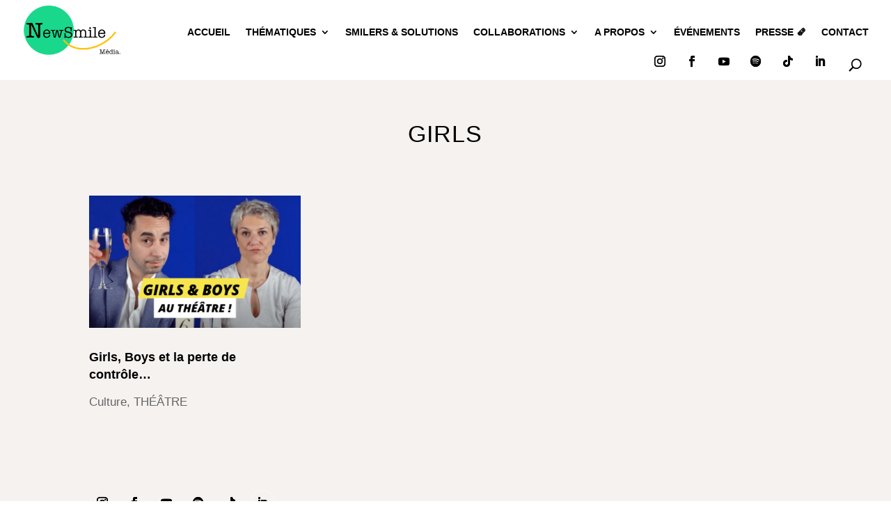

--- FILE ---
content_type: text/css
request_url: https://www.newsmile.media/wp-content/themes/child-bg/style.css?ver=4.24.0
body_size: 1552
content:
/*
Theme Name: Baraque Child
Theme URI: www.baraque-graffik.be
Description: child theme edit by Baraque Graffik
Author: Baraque-Graffik
Author URI: www.baraque-graffik.be
Version: 1.0
Text Domain: Divi
Template: Divi
*/
/*
COLOR JAUNE : #ffd54f
COLOR VERT : #1ad88b
*/

/*

ATTENTION L'ENSEMBLE DES MODIFICATION SONT SUR CHAQUE BLOCK DU DIVI BUILDER 


*/


/* OLD BOTTOM*/
/* TOP HEADER */
.et_color_scheme_orange #top-header {
	background-color:transparent !important;
}
/* HEADER MENU NAVIGATION */
header#logo_container {
	top:20px !important;
}
header .et_pb_section_0_tb_header.et_pb_section{ 
	padding-top: 6px;
	padding-bottom: 0px;
}
header .et_pb_row_0_tb_header.et_pb_row { 
	padding-bottom: 0px !important;
}
header .et_pb_menu_0_tb_header.et_pb_menu .nav li ul { 
	background-color: #f5f2f0 !important;
	}
.et_color_scheme_orange .nav li ul {
  border-color: transparent !important;
}
header .et_pb_menu .et_pb_menu__menu > nav > ul > li > ul {
  top: calc(100% - 29px);
  left: 0;
}
herder .nav li ul 
{
box-shadow: 0 rgba(0,0,0,0);
-moz-box-shadow: 0  rgba(0,0,0,0);
-webkit-box-shadow: 0 rgba(0,0,0,0);
	}
/* OLD END */

/* HEADER CUSTOM */
header ul#menu-menu-principal-1 li a:hover {
  text-decoration: underline;
    text-decoration-color: currentcolor;
  text-decoration-color: #ffd54f;
}
header ul#menu-menu-principal-1 li a:active {
 border-bottom:5px solid red !important;
}
header .et_pb_menu__search-button {
	margin-left:2em;
	font-weight:950;
}
/* SLIDER HOMEPAGE FIX */
.et_pb_text_0 h1 {
	text-shadow: 0em 0em 0em rgba(0,0,0,0) !important;
}
/* SCROLL BOUTON TOP */
.et_pb_scroll_top.et-pb-icon {
	background: rgba(26, 216, 139, .9);

}
/* BLOG SINGLE CUSTOM */
.single-post .et_post_meta_wrapper {
	display:none;
}
.comments-number {
	display:none;
}
#video_article  .et_pb_column_1 {
	width:70% !important;
}
#video_article  .et_pb_column_2 {
	width:30% !important;
}
.single .post {
	padding-bottom:0 !important;
}

/* ARCHIVE PAGE BLOG CUSTOM 
/* PAGE NAVI CUSTOM LIKE LN24 */
.wp-pagenavi .pages,
.wp-pagenavi .extend {
 display: none;
}

.wp-pagenavi {
	text-align: center;
}

.wp-pagenavi a:hover, .wp-pagenavi span.current {
	border-color: #1ad88b;
	background-color: #1ad88b;
	color: #fff !important;
}

.et_color_scheme_orange a {
  color: #1ad88b;
}

.wp-pagenavi a, .wp-pagenavi span {
  text-decoration: none;
  border: 1px solid #BFBFBF;
  padding: 11px 14px;
  margin: 0;
}

.wp-pagenavi a:last-child {
	margin-left: 0;
	border-bottom-right-radius: 8px;
	border-top-right-radius: 8px;
}

.wp-pagenavi a:first-child {
	margin-left: 0;
	border-bottom-left-radius: 8px;
	border-top-left-radius: 8px;
}

article h2.entry-title,
.blog_nsm .post-meta {
	padding:-19px !important;
	width:100% !important;
}
.blog_nsm .et_pb_blog_grid .et_pb_post
{
	padding:0!important;
}
.blog_nsm .et_pb_image_container
{
	margin:0 !important;
}
/* FIXING MANSORY TO NORMAL GRID ARCHIVE BLOG */
/* CSS + JS SCRIPT -> INTO HEAD DIVI */
.pa-blog-equal-height .et_pb_ajax_pagination_container {
	display: grid;
	grid-template-columns: repeat(3, 1fr);
	grid-template-rows: 1fr;
	column-gap: 0.8em
}

.pa-blog-equal-height .et_pb_ajax_pagination_container article {
	padding: 1em;
	border-radius: 10px;
	border: 2px solid blue
}

.pa-blog-equal-height .et_pb_ajax_pagination_container div {
	grid-column: 1 / -1;
}

.pa-blog-equal-height .et_pb_post div.post-content a.more-link {
	position: absolute;
	bottom: 30px
}

.pa-blog-equal-height .post-content {
	padding-bottom: 4.5em;
}


.et_pb_column .et_pb_blog_grid .column.size-1of1 .et_pb_post {
	height:auto !important;
}

@media all and (max-width: 980px) {
	.pa-blog-equal-height .et_pb_ajax_pagination_container {
		grid-template-columns: repeat(2, 1fr);
	}
}

@media all and (max-width: 768px) {
	.pa-blog-equal-height .et_pb_ajax_pagination_container {
		grid-template-columns: repeat(1, 1fr);
	}
}

/* SOLUTIONS PAGE FIX */
.page-id-1100 .et_pb_team_member_image img {
	max-height:300px !important;
	width:auto;
	height:100% !important;
	display: block !important;
  margin-left: auto !important;
  margin-right: auto !important;
}

/* RESPONSIVE RULES 1248 */
.et_pb_menu__logo {
	margin-bottom:1.2em;
}
  @media (max-width: 764px)
	{
		#video_article .et_pb_column_1 {
  width: 100% !important;
}
		#video_article .et_pb_column_2 {
			width:100% !important;
			display:inline-block !important;
		}
}

--- FILE ---
content_type: text/css
request_url: https://www.newsmile.media/wp-content/et-cache/182/et-core-unified-cpt-deferred-182.min.css?ver=1768162825
body_size: 838
content:
.et_pb_section_1_tb_header.et_pb_section{padding-top:20px;padding-bottom:0px;background-color:RGBA(255,255,255,0)!important}.et_pb_row_1_tb_header.et_pb_row{padding-top:6px!important;padding-bottom:20px!important;margin-top:-4px!important;margin-right:auto!important;margin-left:auto!important;padding-top:6px;padding-bottom:20px}.et_pb_row_1_tb_header,body #page-container .et-db #et-boc .et-l .et_pb_row_1_tb_header.et_pb_row,body.et_pb_pagebuilder_layout.single #page-container #et-boc .et-l .et_pb_row_1_tb_header.et_pb_row,body.et_pb_pagebuilder_layout.single.et_full_width_page #page-container #et-boc .et-l .et_pb_row_1_tb_header.et_pb_row{width:100%;max-width:95%}.et_pb_menu_1_tb_header.et_pb_menu ul li a{font-weight:600;text-transform:uppercase;font-size:1em;color:#000000!important}.et_pb_menu_1_tb_header.et_pb_menu ul li:hover>a{color:rgba(0,0,0,0.6)!important}.et_pb_menu_1_tb_header.et_pb_menu{height:117px}.et_pb_menu_1_tb_header{padding-right:0px;margin-bottom:3px!important}.et_pb_social_media_follow .et_pb_social_media_follow_network_6_tb_header .icon:before,.et_pb_social_media_follow .et_pb_social_media_follow_network_8_tb_header .icon:before,.et_pb_social_media_follow .et_pb_social_media_follow_network_10_tb_header .icon:before,.et_pb_social_media_follow .et_pb_social_media_follow_network_7_tb_header .icon:before,.et_pb_social_media_follow .et_pb_social_media_follow_network_11_tb_header .icon:before,.et_pb_social_media_follow .et_pb_social_media_follow_network_9_tb_header .icon:before,.et_pb_menu_1_tb_header.et_pb_menu ul li a,.et_pb_menu_1_tb_header .et_pb_menu__icon.et_pb_menu__search-button,.et_pb_menu_1_tb_header .et_pb_menu__icon.et_pb_menu__close-search-button{transition:color 300ms ease 0ms}.et_pb_menu_1_tb_header.et_pb_menu .nav li ul{background-color:#ffffff!important;border-color:#1ad88b}.et_pb_menu_1_tb_header.et_pb_menu .et_mobile_menu{border-color:#1ad88b}.et_pb_menu_1_tb_header.et_pb_menu .et_mobile_menu,.et_pb_menu_1_tb_header.et_pb_menu .et_mobile_menu ul{background-color:#ffffff!important}.et_pb_menu_1_tb_header.et_pb_menu nav>ul>li>a:hover{opacity:1}.et_pb_menu_1_tb_header .et_pb_menu__logo-wrap .et_pb_menu__logo img{width:auto}.et_pb_menu_1_tb_header .et_pb_menu_inner_container>.et_pb_menu__logo-wrap,.et_pb_menu_1_tb_header .et_pb_menu__logo-slot{width:auto;max-width:100%}.et_pb_menu_1_tb_header .et_pb_menu_inner_container>.et_pb_menu__logo-wrap .et_pb_menu__logo img,.et_pb_menu_1_tb_header .et_pb_menu__logo-slot .et_pb_menu__logo-wrap img{height:auto;max-height:75px}.et_pb_menu_1_tb_header .mobile_nav .mobile_menu_bar:before{color:#1ad88b}.et_pb_social_media_follow .et_pb_social_media_follow_network_8_tb_header.et_pb_social_icon .icon:before,.et_pb_menu_1_tb_header .et_pb_menu__icon.et_pb_menu__search-button:hover,.et_pb_menu_1_tb_header .et_pb_menu__icon.et_pb_menu__close-search-button:hover,.et_pb_menu_1_tb_header .et_pb_menu__icon.et_pb_menu__cart-button,.et_pb_social_media_follow .et_pb_social_media_follow_network_11_tb_header.et_pb_social_icon .icon:before,.et_pb_social_media_follow .et_pb_social_media_follow_network_9_tb_header.et_pb_social_icon .icon:before,.et_pb_social_media_follow .et_pb_social_media_follow_network_6_tb_header.et_pb_social_icon .icon:before,.et_pb_social_media_follow .et_pb_social_media_follow_network_10_tb_header.et_pb_social_icon .icon:before,.et_pb_menu_1_tb_header .et_pb_menu__icon.et_pb_menu__search-button,.et_pb_menu_1_tb_header .et_pb_menu__icon.et_pb_menu__close-search-button,.et_pb_social_media_follow .et_pb_social_media_follow_network_7_tb_header.et_pb_social_icon .icon:before{color:#000000}.et_pb_social_media_follow .et_pb_social_media_follow_network_6_tb_header.et_pb_social_icon:hover .icon:before{color:#c72e7b}.et_pb_social_media_follow .et_pb_social_media_follow_network_7_tb_header.et_pb_social_icon:hover .icon:before{color:#1873eb}.et_pb_social_media_follow .et_pb_social_media_follow_network_8_tb_header.et_pb_social_icon:hover .icon:before{color:#f50100}.et_pb_social_media_follow .et_pb_social_media_follow_network_9_tb_header.et_pb_social_icon:hover .icon:before{color:#1dd05d}.et_pb_social_media_follow .et_pb_social_media_follow_network_10_tb_header.et_pb_social_icon:hover .icon:before{color:#ef0448}.et_pb_social_media_follow .et_pb_social_media_follow_network_11_tb_header.et_pb_social_icon:hover .icon:before{color:#0C71C3}ul.et_pb_social_media_follow_2_tb_header a.icon{border-radius:50px 50px 50px 50px}ul.et_pb_social_media_follow_2_tb_header a{border-width:3px;border-color:rgba(255,255,255,0.15)}ul.et_pb_social_media_follow_2_tb_header{padding-top:16px!important;margin-bottom:-15px!important}.et_pb_social_media_follow_network_9_tb_header.et_pb_social_icon a.icon,.et_pb_social_media_follow_network_10_tb_header.et_pb_social_icon a.icon,.et_pb_social_media_follow_network_8_tb_header.et_pb_social_icon a.icon,.et_pb_social_media_follow_network_7_tb_header.et_pb_social_icon a.icon,.et_pb_social_media_follow_network_6_tb_header.et_pb_social_icon a.icon{border-color:RGBA(255,255,255,0)}.et_pb_social_media_follow_network_11_tb_header a.icon{background-color:#FFFFFF!important}@media only screen and (min-width:981px){.et_pb_section_1_tb_header,.et_pb_social_media_follow_2_tb_header{display:none!important}}@media only screen and (min-width:768px) and (max-width:980px){.et_pb_social_media_follow_2_tb_header{display:none!important}}

--- FILE ---
content_type: text/css
request_url: https://www.newsmile.media/wp-content/et-cache/1043/et-core-unified-cpt-deferred-1043.min.css?ver=1768162825
body_size: 451
content:
.et_pb_section_0_tb_body.et_pb_section{padding-top:35px;padding-bottom:0px;background-color:#f5f2f0!important}.et_pb_row_0_tb_body{min-height:101px}.et_pb_row_0_tb_body.et_pb_row{padding-bottom:0px!important;padding-bottom:0px}.et_pb_text_0_tb_body.et_pb_text,.et_pb_blog_0_tb_body .et_pb_post .entry-title a,.et_pb_blog_0_tb_body .not-found-title{color:#000000!important}.et_pb_text_0_tb_body{text-transform:uppercase;font-size:2em;letter-spacing:1px;padding-right:0px!important;padding-left:1px!important;margin-right:-38px!important;margin-left:-39px!important}.et_pb_section_1_tb_body.et_pb_section{padding-top:5px;background-color:#f5f2f0!important}.et_pb_row_1_tb_body,body #page-container .et-db #et-boc .et-l .et_pb_row_1_tb_body.et_pb_row,body.et_pb_pagebuilder_layout.single #page-container #et-boc .et-l .et_pb_row_1_tb_body.et_pb_row,body.et_pb_pagebuilder_layout.single.et_full_width_page #page-container #et-boc .et-l .et_pb_row_1_tb_body.et_pb_row{max-width:100%}.et_pb_blog_0_tb_body .et_pb_post .entry-title,.et_pb_blog_0_tb_body .not-found-title{line-height:1.4em!important}.et_pb_blog_0_tb_body .et_pb_blog_grid .et_pb_post{border-width:0px;border-color:RGBA(255,255,255,0) RGBA(255,255,255,0) rgba(0,0,0,0.25) RGBA(255,255,255,0);background-color:RGBA(255,255,255,0)}.et_pb_blog_0_tb_body{padding-bottom:0px;margin-bottom:-5px!important}.et_pb_blog_0_tb_body .et_overlay{background-color:rgba(0,0,0,0.55)}.et_pb_blog_0_tb_body .et_overlay:before{font-family:ETmodules!important;font-weight:400!important}@media only screen and (max-width:980px){.et_pb_text_0_tb_body{font-size:2em}.et_pb_blog_0_tb_body .et_pb_blog_grid .et_pb_post{border-bottom-width:1px;border-bottom-color:rgba(0,0,0,0.25)}}@media only screen and (max-width:767px){.et_pb_text_0_tb_body{font-size:2em}.et_pb_blog_0_tb_body .et_pb_blog_grid .et_pb_post{border-bottom-width:1px;border-bottom-color:rgba(0,0,0,0.25)}}

--- FILE ---
content_type: text/css
request_url: https://www.newsmile.media/wp-content/et-cache/396/et-core-unified-cpt-deferred-396.min.css?ver=1768162825
body_size: 619
content:
.et_pb_section_0_tb_footer.et_pb_section{padding-top:33px;padding-bottom:5vw;background-color:#f5f2f0!important}.et_pb_social_media_follow .et_pb_social_media_follow_network_1_tb_footer .icon:before,.et_pb_social_media_follow .et_pb_social_media_follow_network_3_tb_footer .icon:before,.et_pb_social_media_follow .et_pb_social_media_follow_network_2_tb_footer .icon:before,.et_pb_social_media_follow .et_pb_social_media_follow_network_4_tb_footer .icon:before,.et_pb_social_media_follow .et_pb_social_media_follow_network_0_tb_footer .icon:before{transition:color 300ms ease 0ms}.et_pb_social_media_follow .et_pb_social_media_follow_network_3_tb_footer.et_pb_social_icon .icon:before,.et_pb_social_media_follow .et_pb_social_media_follow_network_4_tb_footer.et_pb_social_icon .icon:before,.et_pb_social_media_follow .et_pb_social_media_follow_network_1_tb_footer.et_pb_social_icon .icon:before,.et_pb_social_media_follow .et_pb_social_media_follow_network_0_tb_footer.et_pb_social_icon .icon:before,.et_pb_social_media_follow .et_pb_social_media_follow_network_2_tb_footer.et_pb_social_icon .icon:before,.et_pb_social_media_follow .et_pb_social_media_follow_network_5_tb_footer.et_pb_social_icon .icon:before{color:#000000}.et_pb_social_media_follow .et_pb_social_media_follow_network_0_tb_footer.et_pb_social_icon:hover .icon:before{color:#c72e7b}.et_pb_social_media_follow .et_pb_social_media_follow_network_1_tb_footer.et_pb_social_icon:hover .icon:before{color:#1873eb}.et_pb_social_media_follow .et_pb_social_media_follow_network_2_tb_footer.et_pb_social_icon:hover .icon:before{color:#f50100}.et_pb_social_media_follow .et_pb_social_media_follow_network_3_tb_footer.et_pb_social_icon:hover .icon:before{color:#1dd05d}.et_pb_social_media_follow .et_pb_social_media_follow_network_4_tb_footer.et_pb_social_icon:hover .icon:before{color:#ef0448}ul.et_pb_social_media_follow_0_tb_footer a.icon{border-radius:50px 50px 50px 50px}ul.et_pb_social_media_follow_0_tb_footer a{border-width:3px;border-color:rgba(255,255,255,0.15)}ul.et_pb_social_media_follow_0_tb_footer{padding-top:0px!important;padding-bottom:0px!important;margin-top:-34px!important;margin-right:3em!important}.et_pb_section_1_tb_footer.et_pb_section{background-color:#171717!important}.et_pb_menu_0_tb_footer.et_pb_menu ul li a{color:#fed44e!important}.et_pb_menu_0_tb_footer.et_pb_menu .nav li ul,.et_pb_menu_0_tb_footer.et_pb_menu .et_mobile_menu,.et_pb_menu_0_tb_footer.et_pb_menu .et_mobile_menu ul{background-color:#ffffff!important}.et_pb_menu_0_tb_footer .et_pb_menu_inner_container>.et_pb_menu__logo-wrap,.et_pb_menu_0_tb_footer .et_pb_menu__logo-slot{width:auto;max-width:100%}.et_pb_menu_0_tb_footer .et_pb_menu_inner_container>.et_pb_menu__logo-wrap .et_pb_menu__logo img,.et_pb_menu_0_tb_footer .et_pb_menu__logo-slot .et_pb_menu__logo-wrap img{height:auto;max-height:none}.et_pb_menu_0_tb_footer .mobile_nav .mobile_menu_bar:before,.et_pb_menu_0_tb_footer .et_pb_menu__icon.et_pb_menu__search-button,.et_pb_menu_0_tb_footer .et_pb_menu__icon.et_pb_menu__close-search-button,.et_pb_menu_0_tb_footer .et_pb_menu__icon.et_pb_menu__cart-button{color:#1ad88b}.et_pb_section_2_tb_footer.et_pb_section{padding-top:6px;padding-bottom:13px;background-color:#000000!important}.et_pb_code_0_tb_footer{font-size:13px}.et_pb_social_media_follow_network_1_tb_footer.et_pb_social_icon a.icon,.et_pb_social_media_follow_network_0_tb_footer.et_pb_social_icon a.icon,.et_pb_social_media_follow_network_4_tb_footer.et_pb_social_icon a.icon,.et_pb_social_media_follow_network_3_tb_footer.et_pb_social_icon a.icon,.et_pb_social_media_follow_network_2_tb_footer.et_pb_social_icon a.icon{border-color:RGBA(255,255,255,0)}.et_pb_social_media_follow_network_5_tb_footer a.icon{background-color:RGBA(255,255,255,0)!important}@media only screen and (max-width:980px){.et_pb_menu_0_tb_footer.et_pb_menu ul li a,.et_pb_menu_0_tb_footer.et_pb_menu ul li.current-menu-item a{color:#000000!important}}@media only screen and (max-width:767px){.et_pb_menu_0_tb_footer.et_pb_menu ul li a{color:#000000!important}}